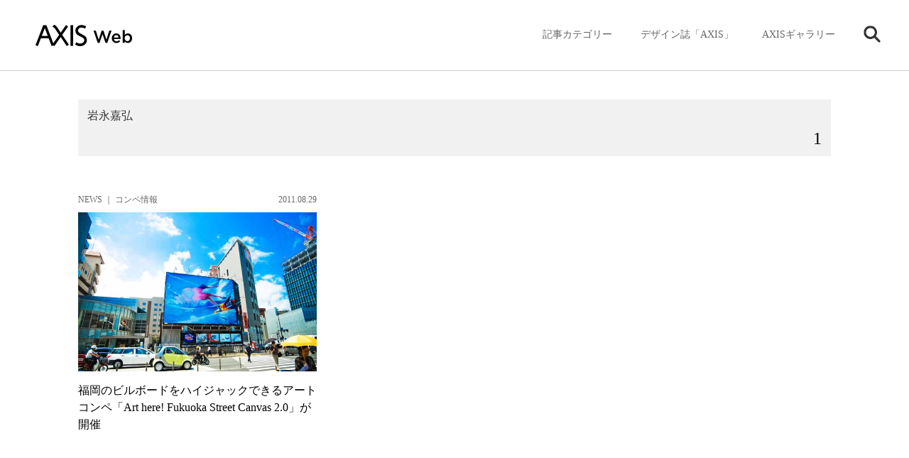

--- FILE ---
content_type: text/html; charset=UTF-8
request_url: https://www.axismag.jp/tag/%E5%B2%A9%E6%B0%B8%E5%98%89%E5%BC%98
body_size: 59349
content:
<!DOCTYPE html>
<html lang="ja">
<head prefix="og: http://ogp.me/ns# fb: http://ogp.me/ns/fb# article: http://ogp.me/ns/article#">
<meta charset="utf-8" />
<meta name="viewport" content="width=device-width, initial-scale=1">
<meta http-equiv="X-UA-Compatible" content="IE=edge">
<meta name="format-detection" content="telephone=no">
<meta name="apple-mobile-web-app-capable" content="yes">
<meta name="apple-mobile-web-app-status-bar-style" content="default">
<meta name='robots' content='max-image-preview:large' />
	<style>img:is([sizes="auto" i], [sizes^="auto," i]) { contain-intrinsic-size: 3000px 1500px }</style>
	<script type="text/javascript" id="wpp-js" src="https://www.axismag.jp/axismag-admin/wp-content/plugins/wordpress-popular-posts/assets/js/wpp.min.js?ver=7.3.3" data-sampling="0" data-sampling-rate="100" data-api-url="https://www.axismag.jp/wp-json/wordpress-popular-posts" data-post-id="0" data-token="00948ca334" data-lang="0" data-debug="0"></script>
<link rel="alternate" type="application/rss+xml" title="AXIS Web | デザインの視点で、人間の可能性や創造性を伝えるメディア &raquo; 岩永嘉弘 タグのフィード" href="https://www.axismag.jp/tag/%e5%b2%a9%e6%b0%b8%e5%98%89%e5%bc%98/feed" />
<script type="text/javascript">
/* <![CDATA[ */
window._wpemojiSettings = {"baseUrl":"https:\/\/s.w.org\/images\/core\/emoji\/16.0.1\/72x72\/","ext":".png","svgUrl":"https:\/\/s.w.org\/images\/core\/emoji\/16.0.1\/svg\/","svgExt":".svg","source":{"concatemoji":"https:\/\/www.axismag.jp\/axismag-admin\/wp-includes\/js\/wp-emoji-release.min.js?ver=6.8.2"}};
/*! This file is auto-generated */
!function(s,n){var o,i,e;function c(e){try{var t={supportTests:e,timestamp:(new Date).valueOf()};sessionStorage.setItem(o,JSON.stringify(t))}catch(e){}}function p(e,t,n){e.clearRect(0,0,e.canvas.width,e.canvas.height),e.fillText(t,0,0);var t=new Uint32Array(e.getImageData(0,0,e.canvas.width,e.canvas.height).data),a=(e.clearRect(0,0,e.canvas.width,e.canvas.height),e.fillText(n,0,0),new Uint32Array(e.getImageData(0,0,e.canvas.width,e.canvas.height).data));return t.every(function(e,t){return e===a[t]})}function u(e,t){e.clearRect(0,0,e.canvas.width,e.canvas.height),e.fillText(t,0,0);for(var n=e.getImageData(16,16,1,1),a=0;a<n.data.length;a++)if(0!==n.data[a])return!1;return!0}function f(e,t,n,a){switch(t){case"flag":return n(e,"\ud83c\udff3\ufe0f\u200d\u26a7\ufe0f","\ud83c\udff3\ufe0f\u200b\u26a7\ufe0f")?!1:!n(e,"\ud83c\udde8\ud83c\uddf6","\ud83c\udde8\u200b\ud83c\uddf6")&&!n(e,"\ud83c\udff4\udb40\udc67\udb40\udc62\udb40\udc65\udb40\udc6e\udb40\udc67\udb40\udc7f","\ud83c\udff4\u200b\udb40\udc67\u200b\udb40\udc62\u200b\udb40\udc65\u200b\udb40\udc6e\u200b\udb40\udc67\u200b\udb40\udc7f");case"emoji":return!a(e,"\ud83e\udedf")}return!1}function g(e,t,n,a){var r="undefined"!=typeof WorkerGlobalScope&&self instanceof WorkerGlobalScope?new OffscreenCanvas(300,150):s.createElement("canvas"),o=r.getContext("2d",{willReadFrequently:!0}),i=(o.textBaseline="top",o.font="600 32px Arial",{});return e.forEach(function(e){i[e]=t(o,e,n,a)}),i}function t(e){var t=s.createElement("script");t.src=e,t.defer=!0,s.head.appendChild(t)}"undefined"!=typeof Promise&&(o="wpEmojiSettingsSupports",i=["flag","emoji"],n.supports={everything:!0,everythingExceptFlag:!0},e=new Promise(function(e){s.addEventListener("DOMContentLoaded",e,{once:!0})}),new Promise(function(t){var n=function(){try{var e=JSON.parse(sessionStorage.getItem(o));if("object"==typeof e&&"number"==typeof e.timestamp&&(new Date).valueOf()<e.timestamp+604800&&"object"==typeof e.supportTests)return e.supportTests}catch(e){}return null}();if(!n){if("undefined"!=typeof Worker&&"undefined"!=typeof OffscreenCanvas&&"undefined"!=typeof URL&&URL.createObjectURL&&"undefined"!=typeof Blob)try{var e="postMessage("+g.toString()+"("+[JSON.stringify(i),f.toString(),p.toString(),u.toString()].join(",")+"));",a=new Blob([e],{type:"text/javascript"}),r=new Worker(URL.createObjectURL(a),{name:"wpTestEmojiSupports"});return void(r.onmessage=function(e){c(n=e.data),r.terminate(),t(n)})}catch(e){}c(n=g(i,f,p,u))}t(n)}).then(function(e){for(var t in e)n.supports[t]=e[t],n.supports.everything=n.supports.everything&&n.supports[t],"flag"!==t&&(n.supports.everythingExceptFlag=n.supports.everythingExceptFlag&&n.supports[t]);n.supports.everythingExceptFlag=n.supports.everythingExceptFlag&&!n.supports.flag,n.DOMReady=!1,n.readyCallback=function(){n.DOMReady=!0}}).then(function(){return e}).then(function(){var e;n.supports.everything||(n.readyCallback(),(e=n.source||{}).concatemoji?t(e.concatemoji):e.wpemoji&&e.twemoji&&(t(e.twemoji),t(e.wpemoji)))}))}((window,document),window._wpemojiSettings);
/* ]]> */
</script>
<style id='wp-emoji-styles-inline-css' type='text/css'>

	img.wp-smiley, img.emoji {
		display: inline !important;
		border: none !important;
		box-shadow: none !important;
		height: 1em !important;
		width: 1em !important;
		margin: 0 0.07em !important;
		vertical-align: -0.1em !important;
		background: none !important;
		padding: 0 !important;
	}
</style>
<link rel='stylesheet' id='wp-block-library-css' href='https://www.axismag.jp/axismag-admin/wp-includes/css/dist/block-library/style.min.css?ver=6.8.2' type='text/css' media='all' />
<style id='classic-theme-styles-inline-css' type='text/css'>
/*! This file is auto-generated */
.wp-block-button__link{color:#fff;background-color:#32373c;border-radius:9999px;box-shadow:none;text-decoration:none;padding:calc(.667em + 2px) calc(1.333em + 2px);font-size:1.125em}.wp-block-file__button{background:#32373c;color:#fff;text-decoration:none}
</style>
<style id='global-styles-inline-css' type='text/css'>
:root{--wp--preset--aspect-ratio--square: 1;--wp--preset--aspect-ratio--4-3: 4/3;--wp--preset--aspect-ratio--3-4: 3/4;--wp--preset--aspect-ratio--3-2: 3/2;--wp--preset--aspect-ratio--2-3: 2/3;--wp--preset--aspect-ratio--16-9: 16/9;--wp--preset--aspect-ratio--9-16: 9/16;--wp--preset--color--black: #000000;--wp--preset--color--cyan-bluish-gray: #abb8c3;--wp--preset--color--white: #ffffff;--wp--preset--color--pale-pink: #f78da7;--wp--preset--color--vivid-red: #cf2e2e;--wp--preset--color--luminous-vivid-orange: #ff6900;--wp--preset--color--luminous-vivid-amber: #fcb900;--wp--preset--color--light-green-cyan: #7bdcb5;--wp--preset--color--vivid-green-cyan: #00d084;--wp--preset--color--pale-cyan-blue: #8ed1fc;--wp--preset--color--vivid-cyan-blue: #0693e3;--wp--preset--color--vivid-purple: #9b51e0;--wp--preset--gradient--vivid-cyan-blue-to-vivid-purple: linear-gradient(135deg,rgba(6,147,227,1) 0%,rgb(155,81,224) 100%);--wp--preset--gradient--light-green-cyan-to-vivid-green-cyan: linear-gradient(135deg,rgb(122,220,180) 0%,rgb(0,208,130) 100%);--wp--preset--gradient--luminous-vivid-amber-to-luminous-vivid-orange: linear-gradient(135deg,rgba(252,185,0,1) 0%,rgba(255,105,0,1) 100%);--wp--preset--gradient--luminous-vivid-orange-to-vivid-red: linear-gradient(135deg,rgba(255,105,0,1) 0%,rgb(207,46,46) 100%);--wp--preset--gradient--very-light-gray-to-cyan-bluish-gray: linear-gradient(135deg,rgb(238,238,238) 0%,rgb(169,184,195) 100%);--wp--preset--gradient--cool-to-warm-spectrum: linear-gradient(135deg,rgb(74,234,220) 0%,rgb(151,120,209) 20%,rgb(207,42,186) 40%,rgb(238,44,130) 60%,rgb(251,105,98) 80%,rgb(254,248,76) 100%);--wp--preset--gradient--blush-light-purple: linear-gradient(135deg,rgb(255,206,236) 0%,rgb(152,150,240) 100%);--wp--preset--gradient--blush-bordeaux: linear-gradient(135deg,rgb(254,205,165) 0%,rgb(254,45,45) 50%,rgb(107,0,62) 100%);--wp--preset--gradient--luminous-dusk: linear-gradient(135deg,rgb(255,203,112) 0%,rgb(199,81,192) 50%,rgb(65,88,208) 100%);--wp--preset--gradient--pale-ocean: linear-gradient(135deg,rgb(255,245,203) 0%,rgb(182,227,212) 50%,rgb(51,167,181) 100%);--wp--preset--gradient--electric-grass: linear-gradient(135deg,rgb(202,248,128) 0%,rgb(113,206,126) 100%);--wp--preset--gradient--midnight: linear-gradient(135deg,rgb(2,3,129) 0%,rgb(40,116,252) 100%);--wp--preset--font-size--small: 13px;--wp--preset--font-size--medium: 20px;--wp--preset--font-size--large: 36px;--wp--preset--font-size--x-large: 42px;--wp--preset--spacing--20: 0.44rem;--wp--preset--spacing--30: 0.67rem;--wp--preset--spacing--40: 1rem;--wp--preset--spacing--50: 1.5rem;--wp--preset--spacing--60: 2.25rem;--wp--preset--spacing--70: 3.38rem;--wp--preset--spacing--80: 5.06rem;--wp--preset--shadow--natural: 6px 6px 9px rgba(0, 0, 0, 0.2);--wp--preset--shadow--deep: 12px 12px 50px rgba(0, 0, 0, 0.4);--wp--preset--shadow--sharp: 6px 6px 0px rgba(0, 0, 0, 0.2);--wp--preset--shadow--outlined: 6px 6px 0px -3px rgba(255, 255, 255, 1), 6px 6px rgba(0, 0, 0, 1);--wp--preset--shadow--crisp: 6px 6px 0px rgba(0, 0, 0, 1);}:where(.is-layout-flex){gap: 0.5em;}:where(.is-layout-grid){gap: 0.5em;}body .is-layout-flex{display: flex;}.is-layout-flex{flex-wrap: wrap;align-items: center;}.is-layout-flex > :is(*, div){margin: 0;}body .is-layout-grid{display: grid;}.is-layout-grid > :is(*, div){margin: 0;}:where(.wp-block-columns.is-layout-flex){gap: 2em;}:where(.wp-block-columns.is-layout-grid){gap: 2em;}:where(.wp-block-post-template.is-layout-flex){gap: 1.25em;}:where(.wp-block-post-template.is-layout-grid){gap: 1.25em;}.has-black-color{color: var(--wp--preset--color--black) !important;}.has-cyan-bluish-gray-color{color: var(--wp--preset--color--cyan-bluish-gray) !important;}.has-white-color{color: var(--wp--preset--color--white) !important;}.has-pale-pink-color{color: var(--wp--preset--color--pale-pink) !important;}.has-vivid-red-color{color: var(--wp--preset--color--vivid-red) !important;}.has-luminous-vivid-orange-color{color: var(--wp--preset--color--luminous-vivid-orange) !important;}.has-luminous-vivid-amber-color{color: var(--wp--preset--color--luminous-vivid-amber) !important;}.has-light-green-cyan-color{color: var(--wp--preset--color--light-green-cyan) !important;}.has-vivid-green-cyan-color{color: var(--wp--preset--color--vivid-green-cyan) !important;}.has-pale-cyan-blue-color{color: var(--wp--preset--color--pale-cyan-blue) !important;}.has-vivid-cyan-blue-color{color: var(--wp--preset--color--vivid-cyan-blue) !important;}.has-vivid-purple-color{color: var(--wp--preset--color--vivid-purple) !important;}.has-black-background-color{background-color: var(--wp--preset--color--black) !important;}.has-cyan-bluish-gray-background-color{background-color: var(--wp--preset--color--cyan-bluish-gray) !important;}.has-white-background-color{background-color: var(--wp--preset--color--white) !important;}.has-pale-pink-background-color{background-color: var(--wp--preset--color--pale-pink) !important;}.has-vivid-red-background-color{background-color: var(--wp--preset--color--vivid-red) !important;}.has-luminous-vivid-orange-background-color{background-color: var(--wp--preset--color--luminous-vivid-orange) !important;}.has-luminous-vivid-amber-background-color{background-color: var(--wp--preset--color--luminous-vivid-amber) !important;}.has-light-green-cyan-background-color{background-color: var(--wp--preset--color--light-green-cyan) !important;}.has-vivid-green-cyan-background-color{background-color: var(--wp--preset--color--vivid-green-cyan) !important;}.has-pale-cyan-blue-background-color{background-color: var(--wp--preset--color--pale-cyan-blue) !important;}.has-vivid-cyan-blue-background-color{background-color: var(--wp--preset--color--vivid-cyan-blue) !important;}.has-vivid-purple-background-color{background-color: var(--wp--preset--color--vivid-purple) !important;}.has-black-border-color{border-color: var(--wp--preset--color--black) !important;}.has-cyan-bluish-gray-border-color{border-color: var(--wp--preset--color--cyan-bluish-gray) !important;}.has-white-border-color{border-color: var(--wp--preset--color--white) !important;}.has-pale-pink-border-color{border-color: var(--wp--preset--color--pale-pink) !important;}.has-vivid-red-border-color{border-color: var(--wp--preset--color--vivid-red) !important;}.has-luminous-vivid-orange-border-color{border-color: var(--wp--preset--color--luminous-vivid-orange) !important;}.has-luminous-vivid-amber-border-color{border-color: var(--wp--preset--color--luminous-vivid-amber) !important;}.has-light-green-cyan-border-color{border-color: var(--wp--preset--color--light-green-cyan) !important;}.has-vivid-green-cyan-border-color{border-color: var(--wp--preset--color--vivid-green-cyan) !important;}.has-pale-cyan-blue-border-color{border-color: var(--wp--preset--color--pale-cyan-blue) !important;}.has-vivid-cyan-blue-border-color{border-color: var(--wp--preset--color--vivid-cyan-blue) !important;}.has-vivid-purple-border-color{border-color: var(--wp--preset--color--vivid-purple) !important;}.has-vivid-cyan-blue-to-vivid-purple-gradient-background{background: var(--wp--preset--gradient--vivid-cyan-blue-to-vivid-purple) !important;}.has-light-green-cyan-to-vivid-green-cyan-gradient-background{background: var(--wp--preset--gradient--light-green-cyan-to-vivid-green-cyan) !important;}.has-luminous-vivid-amber-to-luminous-vivid-orange-gradient-background{background: var(--wp--preset--gradient--luminous-vivid-amber-to-luminous-vivid-orange) !important;}.has-luminous-vivid-orange-to-vivid-red-gradient-background{background: var(--wp--preset--gradient--luminous-vivid-orange-to-vivid-red) !important;}.has-very-light-gray-to-cyan-bluish-gray-gradient-background{background: var(--wp--preset--gradient--very-light-gray-to-cyan-bluish-gray) !important;}.has-cool-to-warm-spectrum-gradient-background{background: var(--wp--preset--gradient--cool-to-warm-spectrum) !important;}.has-blush-light-purple-gradient-background{background: var(--wp--preset--gradient--blush-light-purple) !important;}.has-blush-bordeaux-gradient-background{background: var(--wp--preset--gradient--blush-bordeaux) !important;}.has-luminous-dusk-gradient-background{background: var(--wp--preset--gradient--luminous-dusk) !important;}.has-pale-ocean-gradient-background{background: var(--wp--preset--gradient--pale-ocean) !important;}.has-electric-grass-gradient-background{background: var(--wp--preset--gradient--electric-grass) !important;}.has-midnight-gradient-background{background: var(--wp--preset--gradient--midnight) !important;}.has-small-font-size{font-size: var(--wp--preset--font-size--small) !important;}.has-medium-font-size{font-size: var(--wp--preset--font-size--medium) !important;}.has-large-font-size{font-size: var(--wp--preset--font-size--large) !important;}.has-x-large-font-size{font-size: var(--wp--preset--font-size--x-large) !important;}
:where(.wp-block-post-template.is-layout-flex){gap: 1.25em;}:where(.wp-block-post-template.is-layout-grid){gap: 1.25em;}
:where(.wp-block-columns.is-layout-flex){gap: 2em;}:where(.wp-block-columns.is-layout-grid){gap: 2em;}
:root :where(.wp-block-pullquote){font-size: 1.5em;line-height: 1.6;}
</style>
<link rel="https://api.w.org/" href="https://www.axismag.jp/wp-json/" /><link rel="alternate" title="JSON" type="application/json" href="https://www.axismag.jp/wp-json/wp/v2/tags/1215" /><link rel="EditURI" type="application/rsd+xml" title="RSD" href="https://www.axismag.jp/axismag-admin/xmlrpc.php?rsd" />
<meta name="generator" content="WordPress 6.8.2" />
            <style id="wpp-loading-animation-styles">@-webkit-keyframes bgslide{from{background-position-x:0}to{background-position-x:-200%}}@keyframes bgslide{from{background-position-x:0}to{background-position-x:-200%}}.wpp-widget-block-placeholder,.wpp-shortcode-placeholder{margin:0 auto;width:60px;height:3px;background:#dd3737;background:linear-gradient(90deg,#dd3737 0%,#571313 10%,#dd3737 100%);background-size:200% auto;border-radius:3px;-webkit-animation:bgslide 1s infinite linear;animation:bgslide 1s infinite linear}</style>
            <title>岩永嘉弘 | AXIS Web | デザインの視点で、人間の可能性や創造性を伝えるメディア</title>
<meta name="description" content="AXIS Webは、社会や暮らしに潜むクリエイティブな人、モノ、出来事にスポットライトをあて、創造性を刺激するデザイン情報をお届けします。" />
<meta name="twitter:card" content="summary_large_image" />
<meta name="twitter:site" content="@[axismag]" />
<meta name="twitter:player" content="@[axismag]" />

<link rel="alternate" type="application/rss+xml" title="AXIS Web | デザインの視点で、人間の可能性や創造性を伝えるメディア" href="https://www.axismag.jp/feed">
<meta property="og:site_name" content="AXIS Web" />
<meta property="og:type" content="website" />
<meta property="og:title" content="岩永嘉弘 | AXIS Web | デザインの視点で、人間の可能性や創造性を伝えるメディア" />
<meta property="og:url" content="https://www.axismag.jp/tag/%E5%B2%A9%E6%B0%B8%E5%98%89%E5%BC%98" />
<meta property="og:image" content="https://www.axismag.jp/axismag-admin/wp-content/themes/axismag_2017/common/images/ogimage.jpg" />
<meta property="og:description" content="AXIS Webは、社会や暮らしに潜むクリエイティブな人、モノ、出来事にスポットライトをあて、創造性を刺激するデザイン情報をお届けします。" />
<link rel="shortcut icon" href="https://www.axismag.jp/axismag-admin/wp-content/themes/axismag_2017/common/images/favicon.ico" />
<link rel="apple-touch-icon" href="https://www.axismag.jp/axismag-admin/wp-content/themes/axismag_2017/common/images/apple-touch-icon.png" />
<link rel="stylesheet" type="text/css" href="https://www.axismag.jp/axismag-admin/wp-content/themes/axismag_2017/assets/css/main.css" />
<link rel="stylesheet" type="text/css" href="https://www.axismag.jp/axismag-admin/wp-content/themes/axismag_2017/common/css/archive_sp.css" />
<link rel="stylesheet" type="text/css" href="https://www.axismag.jp/axismag-admin/wp-content/themes/axismag_2017/common/css/posts_sp.css" />
<link rel="stylesheet" type="text/css" href="https://www.axismag.jp/axismag-admin/wp-content/themes/axismag_2017/common/css/archive_pc.css" id="css_pc" />

<link rel="stylesheet" type="text/css" href="https://www.axismag.jp/axismag-admin/wp-content/themes/axismag_2017/common/css/swiper-bundle.css" />
<link rel="stylesheet" type="text/css" href="https://www.axismag.jp/axismag-admin/wp-content/themes/axismag_2017/common/css/swiper-theme.css" />

<link rel="stylesheet" type="text/css" media="print" href="https://www.axismag.jp/axismag-admin/wp-content/themes/axismag_2017/common/css/print.css" />

<script type="text/javascript" src="https://www.axismag.jp/axismag-admin/wp-content/themes/axismag_2017/common/js/jquery-1.12.4.min.js"></script>

<script data-rt-user="0bdbcc2d21d12471d1f0a093f73c5693" data-rt-nofliker="true" data-rt-manual="false" src="https://asp2.realtype.jp/api/script/v4"></script>
<script type="text/javascript" src="https://www.axismag.jp/axismag-admin/wp-content/themes/axismag_2017/common/js/lib.js"></script>
<script type="text/javascript" src="https://www.axismag.jp/axismag-admin/wp-content/themes/axismag_2017/common/js/common.js"></script>

<!-- Google Tag Manager -->
<script>(function(w,d,s,l,i){w[l]=w[l]||[];w[l].push({'gtm.start':
new Date().getTime(),event:'gtm.js'});var f=d.getElementsByTagName(s)[0],
j=d.createElement(s),dl=l!='dataLayer'?'&l='+l:'';j.async=true;j.src=
'https://www.googletagmanager.com/gtm.js?id='+i+dl;f.parentNode.insertBefore(j,f);
})(window,document,'script','dataLayer','GTM-N9KQ8KZ');</script>
<!-- End Google Tag Manager -->

<!-- Facebook Pixel Code -->
<script>
  !function(f,b,e,v,n,t,s)
  {if(f.fbq)return;n=f.fbq=function(){n.callMethod?
  n.callMethod.apply(n,arguments):n.queue.push(arguments)};
  if(!f._fbq)f._fbq=n;n.push=n;n.loaded=!0;n.version='2.0';
  n.queue=[];t=b.createElement(e);t.async=!0;
  t.src=v;s=b.getElementsByTagName(e)[0];
  s.parentNode.insertBefore(t,s)}(window, document,'script',
  'https://connect.facebook.net/en_US/fbevents.js');
  fbq('init', '1564086390353210');
  fbq('track', 'PageView');
</script>
<noscript><img height="1" width="1" style="display:none"
  src="https://www.facebook.com/tr?id=1564086390353210&ev=PageView&noscript=1"
/></noscript>
<!-- End Facebook Pixel Code -->

<script src='https://www.google.com/recaptcha/api.js'></script>


</head>

<body id="archive">

<!-- Google Tag Manager (noscript) -->
<noscript><iframe src="https://www.googletagmanager.com/ns.html?id=GTM-N9KQ8KZ"
height="0" width="0" style="display:none;visibility:hidden"></iframe></noscript>
<!-- End Google Tag Manager (noscript) -->

<p class="ico_loading"><span></span></p>
<div id="header">
    <div id="header_inner">
        <h1><a href="/"><img src="https://www.axismag.jp/axismag-admin/wp-content/themes/axismag_2017/common/images/img_logo_axismag.png" alt="AXIS WEB MAGAZINE" class="pc"><img src="https://www.axismag.jp/axismag-admin/wp-content/themes/axismag_2017/common/images/img_logo_axismag_sp.png" alt="AXIS WEB MAGAZINE" class="sp"></a></h1>
        <div class="head_fix">
        <div id="sp_cat_nav" class="ff_m">
            <div class="inner_wrap">
                <div class="sp_nav_inner">
                    <ul>
                        <li id="sp_nav_home">
                            <a href="/">
                                <p>HOME</p>
                            </a>
                        </li>
                        <li id="sp_nav_membership">
                            <a href="/type/membership/">
                                <p>Membership</p>
                            </a>
                        </li>
                        <li id="sp_nav_serial">
                            <a href="/type/serial/">
                                <p>シリーズ</p>
                            </a>
                        </li>
                                                <li id="sp_nav_architecture">
                            <a href="/category/architecture">
                                <p>建築</p>
                            </a>
                        </li>
                        <li id="sp_nav_product">
                            <a href="/category/product">
                                <p>プロダクト</p>
                            </a>
                        </li>
                        <li id="sp_nav_interior">
                            <a href="/category/interior">
                                <p>インテリア</p>
                            </a>
                        </li>
                        <li id="sp_nav_business">
                            <a href="/category/business">
                                <p>ビジネス</p>
                            </a>
                        </li>
                        <li id="sp_nav_food">
                            <a href="/category/food">
                                <p>フード・食</p>
                            </a>
                        </li>
                        <li id="sp_nav_graphic">
                            <a href="/category/graphic">
                                <p>グラフィック</p>
                            </a>
                        </li>
                        <li id="sp_nav_technology">
                            <a href="/category/technology">
                                <p>テクノロジー</p>
                            </a>
                        </li>
                        <li id="sp_nav_art">
                            <a href="/category/art">
                                <p>アート</p>
                            </a>
                        </li>
                        <li id="sp_nav_fashion">
                            <a href="/category/fashion">
                                <p>ファッション</p>
                            </a>
                        </li>
                        <li id="sp_nav_social">
                            <a href="/category/social">
                                <p>ソーシャル</p>
                            </a>
                        </li>
                        <li id="sp_nav_sound">
                            <a href="/category/sound">
                                <p>サウンド</p>
                            </a>
                        </li>
                        <li id="sp_nav_science">
                            <a href="/category/science">
                                <p>サイエンス</p>
                            </a>
                        </li>
                        <li id="sp_nav_culture">
                            <a href="/category/culture">
                                <p>カルチャー</p>
                            </a>
                        </li>
                        <li id="sp_nav_craft">
                            <a href="/category/craft">
                                <p>工芸</p>
                            </a>
                        </li>
                        <li id="sp_nav_axis_magazine">
                            <a href="/axis_magazine/">
                                <p>デザイン誌「AXIS」</p>
                            </a>
                        </li>
                        <li id="sp_nav_axis_forum">
                            <a href="/axis_forum/">
                                <p>AXISギャラリー</p>
                            </a>
                        </li>
                    </ul>
                </div>
            </div>
        </div>
    </div>
    <div id="gnav">
        <div id="gnav_inner">
            <div id="gnav_menu">
                <ul>
                    <li class="gnav_cat sub_nav parents">
                        <p class="switch_pc ico">記事カテゴリー</p>
                        <div class="sub_outer">
                            <div class="sub_menu">
                                <div class="menu_inner">
                                    <section class="switch_sp type_sp sp_axis">
                                        <h3 class="ff_b">デザイン誌「AXIS」</h3>
                                        <div class="s_inner">
                                            <a href="" class="ov_color">
                                                <div class="row">
                                                    <p class="img"><img src="" alt=""></p>
                                                    <div class="info">
                                                        <p class="cat">増刊号</p>
                                                        <h4 class="ff_b"></h4>
                                                    </div>
                                                </div>
                                            </a>
                                            <a href="/axis_magazine/" class="ov_color_p">
                                                <div class="all">
                                                    <p>バックナンバー一覧</p><p class="count num c_split" data-org="51">51</p>
                                                </div>
                                            </a>
                                        </div>
                                    </section>

                                    <section class="switch_sp type_sp sp_axis_forum">
                                        <h3 class="ff_b">AXISギャラリー</h3>
                                        <div class="s_inner">
                                            <a href="" class="ov_color">
                                                <div class="row">
                                                    <p class="img"><img src="" alt=""></p>
                                                    <div class="info">
                                                        <p class="cat"></p>
                                                        <h4 class="ff_b"></h4>
                                                    </div>
                                                </div>
                                            </a>
                                            <a href="/axis_forum/" class="ov_color_p">
                                                <div class="all">
                                                    <p class="t">バックナンバー一覧</p><p class="count num c_split" data-org="185">185</p>
                                                </div>
                                            </a>
                                        </div>
                                    </section>


                                    <section class="switch_sp gnav_search sub_nav parents">
                                        <p class="switch_pc ico ico_search"><img src="https://www.axismag.jp/axismag-admin/wp-content/themes/axismag_2017/common/images/parts_ico_search.png" alt=""></p>
                                        <div class="sub_outer">
                                            <div class="sub_menu">
                                                <div class="menu_inner">
                                                    <section class="section_search">
                                                        <h3 class="switch_sp ff_b">検索</h3>
                                                        <form role="search" method="get" id="searchform" action="/" >
                                                            <div class="search_area">
                                                                <input type="text" value="" name="s" class="s" placeholder="キーワードを入力してください" autocomplete="off" />
                                                                <input type="submit" class="searchsubmit" value="" />
                                                            </div>
                                                        </form>
                                                        <div class="search_cloud">
                                                            <h4 class="ff_b">注目のワード</h4>
                                                            <ul>
                                                                                <li>
                                                                    <a href="/tag/bito">
                                                                        <p>#Bito</p>
                                                                    </a>
                                                                </li>
                                                                                <li>
                                                                    <a href="/tag/everyday-practice">
                                                                        <p>#Everyday Practice</p>
                                                                    </a>
                                                                </li>
                                                                                <li>
                                                                    <a href="/tag/stockholm-design-lab">
                                                                        <p>#Stockholm Design Lab</p>
                                                                    </a>
                                                                </li>
                                                                                <li>
                                                                    <a href="/tag/type-of-feeling">
                                                                        <p>#Type of Feeling</p>
                                                                    </a>
                                                                </li>
                                                                                <li>
                                                                    <a href="/tag/c-album">
                                                                        <p>#c-album</p>
                                                                    </a>
                                                                </li>
                                                                                <li>
                                                                    <a href="/tag/%e3%83%93%e3%83%a7%e3%83%ab%e3%83%b3%e3%83%bb%e3%82%af%e3%82%bd%e3%83%95%e3%82%b9%e3%82%ad%e3%83%bc">
                                                                        <p>#ビョルン・クソフスキー</p>
                                                                    </a>
                                                                </li>
                                                                                <li>
                                                                    <a href="/tag/%e5%90%89%e5%8b%9d%e5%88%b6%e4%bd%9c%e6%89%80">
                                                                        <p>#吉勝制作所</p>
                                                                    </a>
                                                                </li>
                                                                                            </ul>
                                                        </div>
                                                    </section>
                                                </div>
                                            </div>
                                        </div><!-- // .sub_outer -->
                                    </section>






                                    <section class="switch_pc">
                                        <h3 class="ff_b">記事のカテゴリー</h3>
                                        <ul>
                                            <li>
                                                <a href="/posts/architecture">
                                                    <h4>建築<span>Architecture</span></h4>
                                                    <p class="num c_split" data-org="1860">1860</p>
                                                </a>
                                            </li>
                                            <li>
                                                <a href="/posts/product">
                                                    <h4>プロダクト<span>Product</span></h4>
                                                    <p class="num c_split" data-org="3305">3305</p>
                                                </a>
                                            </li>
                                            <li>
                                                <a href="/posts/interior">
                                                    <h4>インテリア<span>Interior</span></h4>
                                                    <p class="num c_split" data-org="1410">1410</p>
                                                </a>
                                            </li>
                                            <li>
                                                <a href="/posts/business">
                                                    <h4>ビジネス<span>Business</span></h4>
                                                    <p class="num c_split" data-org="1065">1065</p>
                                                </a>
                                            </li>
                                            <li>
                                                <a href="/posts/food">
                                                    <h4>フード・食<span>Food</span></h4>
                                                    <p class="num c_split" data-org="515">515</p>
                                                </a>
                                            </li>
                                            <li>
                                                <a href="/posts/graphic">
                                                    <h4>グラフィック<span>Graphic</span></h4>
                                                    <p class="num c_split" data-org="590">590</p>
                                                </a>
                                            </li>
                                            <li>
                                                <a href="/posts/technology">
                                                    <h4>テクノロジー<span>Technology</span></h4>
                                                    <p class="num c_split" data-org="823">823</p>
                                                </a>
                                            </li>
                                            <li>
                                                <a href="/posts/art">
                                                    <h4>アート<span>Art</span></h4>
                                                    <p class="num c_split" data-org="1048">1048</p>
                                                </a>
                                            </li>
                                            <li>
                                                <a href="/posts/fashion">
                                                    <h4>ファッション<span>Fashion</span></h4>
                                                    <p class="num c_split" data-org="740">740</p>
                                                </a>
                                            </li>
                                            <li>
                                                <a href="/posts/social">
                                                    <h4>ソーシャル<span>Social</span></h4>
                                                    <p class="num c_split" data-org="1205">1205</p>
                                                </a>
                                            </li>
                                            <li>
                                                <a href="/posts/sound">
                                                    <h4>サウンド<span>Sound</span></h4>
                                                    <p class="num c_split" data-org="286">286</p>
                                                </a>
                                            </li>
                                            <li>
                                                <a href="/posts/science">
                                                    <h4>サイエンス<span>Science</span></h4>
                                                    <p class="num c_split" data-org="393">393</p>
                                                </a>
                                            </li>
                                            <li>
                                                <a href="/posts/culture">
                                                    <h4>カルチャー<span>Culture</span></h4>
                                                    <p class="num c_split" data-org="385">385</p>
                                                </a>
                                            </li>
                                            <li>
                                                <a href="/posts/craft">
                                                    <h4>工芸<span>Craft</span></h4>
                                                    <p class="num c_split" data-org="336">336</p>
                                                </a>
                                            </li>
                                            <li>
                                                <a href="/posts/recruit">
                                                    <h4>採用情報<span>Recruit</span></h4>
                                                    <p class="num c_split" data-org="1">1</p>
                                                </a>
                                            </li>
                                        </ul>
                                    </section>

                                    <section class="type_posttype">
                                        <h3 class="ff_b">記事のタイプ</h3>
                                        <ul>
                                            <li>
                                                <a href="/type/feature">
                                                    <h4>特集<span>Feature</span></h4>
                                                    <p class="num c_split" data-org="17">17</p>
                                                </a>
                                            </li>
                                            <li>
                                                <a href="/type/news">
                                                    <h4>ニュース<span>News</span></h4>
                                                    <p class="num c_split" data-org="11455">11455</p>
                                                </a>
                                            </li>
                                            <li>
                                                <a href="/type/report">
                                                    <h4>レポート<span>Report</span></h4>
                                                    <p class="num c_split" data-org="712">712</p>
                                                </a>
                                            </li>
                                            <li>
                                                <a href="/type/insight">
                                                    <h4>インサイト<span>Insight</span></h4>
                                                    <p class="num c_split" data-org="22">22</p>
                                                </a>
                                            </li>
                                            <li>
                                                <a href="/type/interview">
                                                    <h4>インタビュー<span>Interview</span></h4>
                                                    <p class="num c_split" data-org="214">214</p>
                                                </a>
                                            </li>
                                            <li>
                                                <a href="/type/talk">
                                                    <h4>トーク<span>Talk</span></h4>
                                                    <p class="num c_split" data-org="13">13</p>
                                                </a>
                                            </li>
                                            <li>
                                                <a href="/type/serial">
                                                    <h4>連載<span>Serial</span></h4>
                                                    <p class="num c_split" data-org="1166">1166</p>
                                                </a>
                                            </li>
                                            <li>
                                                <a href="/type/membership">
                                                    <h4>Membership<span>Membership</span></h4>
                                                    <p class="num c_split" data-org="119">119</p>
                                                </a>
                                            </li>
                                            <li>
                                                <a href="/type/info">
                                                    <h4>お知らせ<span>Info</span></h4>
                                                    <p class="num c_split" data-org="10">10</p>
                                                </a>
                                            </li>
                                        </ul>
                                    </section>
                                    <section>
                                        <h3 class="ff_b">イベント</h3>
                                        <ul>
                                            <li>
                                                <a href="/posts/exhibition">
                                                    <h4>展覧会<span>Exhibition</span></h4>
                                                    <p class="num c_split" data-org="1709">1709</p>
                                                </a>
                                            </li>
                                            <li>
                                                <a href="/posts/trade-fair">
                                                    <h4>見本市・展示会<span>Trade Fair</span></h4>
                                                    <p class="num c_split" data-org="485">485</p>
                                                </a>
                                            </li>
                                            <li>
                                                <a href="/posts/competition">
                                                    <h4>コンペ情報<span>Competition</span></h4>
                                                    <p class="num c_split" data-org="438">438</p>
                                                </a>
                                            </li>
                                            <li>
                                                <a href="/posts/lecture-workshop">
                                                    <h4 class="small">講演会・ワークショップ<span class="small">Lecture/Workshop</span></h4>
                                                    <p class="num c_split" data-org="468">468</p>
                                                </a>
                                            </li>
                                        </ul>
                                    </section>
                                </div>
                            </div>
                        </div><!-- // .sub_outer -->
                    </li>


                    <li class="gnav_axis parents"><a href="/axis_magazine/">デザイン誌「AXIS」</a></li>
                    <li class="gnav_axis_forum parents"><a href="/axis_forum/">AXISギャラリー</a></li>


                    <li class="gnav_search sub_nav parents switch_pc">
                        <p class="switch_pc ico ico_search"><img src="https://www.axismag.jp/axismag-admin/wp-content/themes/axismag_2017/common/images/parts_ico_search.png" alt=""></p>
                        <div class="sub_outer">
                            <div class="sub_menu">
                                <div class="menu_inner">
                                    <section class="section_search">
                                        <h3 class="switch_sp ff_b">検索</h3>
                                        <form role="search" method="get" id="searchform" action="/" >
                                            <div class="search_area">
                                                <input type="text" value="" name="s" class="s" placeholder="キーワードを入力してください" autocomplete="off" />
                                                <input type="submit" class="searchsubmit" value="" />
                                            </div>
                                        </form>
                                        <div class="search_cloud">
                                            <h4 class="ff_b">注目のワード</h4>
                                            <ul>
                                                <li>
                                                    <a href="/tag/bito">
                                                        <p>#Bito</p>
                                                    </a>
                                                </li>
                                                <li>
                                                    <a href="/tag/everyday-practice">
                                                        <p>#Everyday Practice</p>
                                                    </a>
                                                </li>
                                                <li>
                                                    <a href="/tag/stockholm-design-lab">
                                                        <p>#Stockholm Design Lab</p>
                                                    </a>
                                                </li>
                                                <li>
                                                    <a href="/tag/type-of-feeling">
                                                        <p>#Type of Feeling</p>
                                                    </a>
                                                </li>
                                                <li>
                                                    <a href="/tag/c-album">
                                                        <p>#c-album</p>
                                                    </a>
                                                </li>
                                                <li>
                                                    <a href="/tag/%e3%83%93%e3%83%a7%e3%83%ab%e3%83%b3%e3%83%bb%e3%82%af%e3%82%bd%e3%83%95%e3%82%b9%e3%82%ad%e3%83%bc">
                                                        <p>#ビョルン・クソフスキー</p>
                                                    </a>
                                                </li>
                                                <li>
                                                    <a href="/tag/%e5%90%89%e5%8b%9d%e5%88%b6%e4%bd%9c%e6%89%80">
                                                        <p>#吉勝制作所</p>
                                                    </a>
                                                </li>
                                            </ul>
                                        </div>
                                    </section>
                                </div>
                            </div>
                        </div><!-- // .sub_outer -->
                    </li>
                </ul>
            </div>
        </div>
    </div>
    <p class="gnav_ico"></p>
</div>
</div>

<div id="wrap">


<div id="contents_area" class="archive" data-cat="archive">

<script type="text/javascript">
GL_AXISMAG.func.requireJs('/axismag-admin/wp-content/themes/axismag_2017/common/js/archive.js');
</script>









        

                            <div id="section_archive" data-posts="1"
                    data-next="11"
                    data-tag="1215"
                    data-pr='[
    {
        "id": 690742,
        "title": "“音楽×映像”の共感覚な鑑賞体験：東京文化会館「Visual Harmony for All 〜クラシック音楽とデジタルアー…",
        "content": null,
        "p_link": "https://www.axismag.jp/posts/2025/12/690742.html",
        "type": "PROMOTION",
        "img_thumb": [
            "https://www.axismag.jp/axismag-admin/wp-content/uploads/2025/12/251108_2330_fin-1-720x480.jpg",
            720,
            480,
            true,
            "https://www.axismag.jp/axismag-admin/wp-content/uploads/2025/12/251108_2330_fin-1-720x480.jpg"
        ],
        "thumb_top": "0",
        "post_thumbnail_img": false
    },
    {
        "id": 682917,
        "title": "#2 I IN 不可視のマテリアリティ ――心を動かす光の表現",
        "content": null,
        "p_link": "https://www.axismag.jp/posts/2025/11/682917.html",
        "type": "SERIAL",
        "img_thumb": [
            "https://www.axismag.jp/axismag-admin/wp-content/uploads/2025/10/250901_0384-1-480x720.jpg",
            480,
            720,
            true,
            "https://www.axismag.jp/axismag-admin/wp-content/uploads/2025/10/250901_0384-1.jpg"
        ],
        "thumb_top": "0",
        "post_thumbnail_img": false
    },
    {
        "id": 688980,
        "title": "三澤 遥がデザインした初の店舗 「HOMME PLISSÉ ISSEY MIYAKE / ROPPONGI」 ――創造をやさしく促す“まある…",
        "content": null,
        "p_link": "https://www.axismag.jp/posts/2025/11/688980.html",
        "type": "PROMOTION",
        "img_thumb": [
            "https://www.axismag.jp/axismag-admin/wp-content/uploads/2025/11/105-web-540x720.jpg",
            540,
            720,
            true,
            "https://www.axismag.jp/axismag-admin/wp-content/uploads/2025/11/105-web.jpg"
        ],
        "thumb_top": "0",
        "post_thumbnail_img": false
    }
]'>

                    <div id="archive_title">
                        <h2>岩永嘉弘</h2>
                        <p class="num ff_m">1</p>
                    </div>
                

                


                    <section id="post_lists">
                        <ul>
                                                                                                                                <li data-img_ratio="3-2" data-img_ratio_sp="1-1">
                                        <a href="https://www.axismag.jp/posts/2011/08/25415.html">
                                                                                                                                                <h3>NEWS ｜ コンペ情報</h3>
                                                                                            
                                            
                                                                                        <p class="date">2011.08.29</p>
                                            <p class="img"><img
                                                    src="https://www.axismag.jp/axismag-admin/wp-content/uploads/2011/08/032.jpg" alt="福岡のビルボードをハイジャックできるアートコンペ「Art here! Fukuoka Street Canvas 2.0」が開催" ></p>
                                                                                        <h4>福岡のビルボードをハイジャックできるアートコンペ「Art here! Fukuoka Street Canvas 2.0」が開催</h4>
                                        </a>
                                    </li>
                                                                                                                                                                                    </ul>
                    </section>

                    <p class="btn_more ff_m btn_round bs-300"><a href="#" class="no_pjax">もっと見る</a></p>
                    </div>

                </div>
<div id="footer">

    <div id="foot_sns">
        <p class="t switch_sp ff_b">FOLLOW US</p>
        <ul>
            <li class="yt">
                <a href="https://www.youtube.com/channel/UChDYNsiC-QpQo6s8cekb6DA" target="_blank">
                    <p class="ico"><img src="https://www.axismag.jp/axismag-admin/wp-content/themes/axismag_2017/common/images/parts_sns_ico_yt.png" alt="YouTube"></p>
                    <p class="name">YouTube</p>
                </a>
            </li>
            <li class="fb">
                <a href="https://www.facebook.com/axismag/" target="_blank">
                    <p class="ico"><img src="https://www.axismag.jp/axismag-admin/wp-content/themes/axismag_2017/common/images/parts_sns_ico_fb.png" alt="Facebook"></p>
                    <p class="name">Facebook</p>
                </a>
            </li>
            <li class="tw">
                <a href="https://twitter.com/axismag" target="_blank">
                    <p class="ico"><img src="https://www.axismag.jp/axismag-admin/wp-content/themes/axismag_2017/common/images/parts_sns_ico_x.png" alt="X"></p>
                    <p class="name">X</p>
                </a>
            </li>
            <!-- // feedly
            <li class="fd">
                <a href="https://feedly.com/i/subscription/feed%2Fhttps%3A%2F%2Fwww.axismag.jp%2Ffeed" target="_blank">
                    <p class="ico"><img src="https://www.axismag.jp/axismag-admin/wp-content/themes/axismag_2017/common/images/parts_sns_ico_fd.png" alt="Feedly"></p>
                    <p class="name">Feedly</p>
                </a>
            </li>
            -->
            <li class="ig">
                <a href="https://www.instagram.com/axismag/" target="_blank">
                    <p class="ico"><img src="https://www.axismag.jp/axismag-admin/wp-content/themes/axismag_2017/common/images/parts_sns_ico_ig.png" alt="Instagram"></p>
                    <p class="name">Instagram</p>
                </a>
            </li>
            <li class="spo">
                <a href="https://open.spotify.com/show/0H2PWPdeYQvmNmxGwONS98" target="_blank">
                    <p class="ico"><img src="https://www.axismag.jp/axismag-admin/wp-content/themes/axismag_2017/common/images/parts_sns_ico_spo.png" alt="Spotify"></p>
                    <p class="name">Spotify</p>
                </a>
            </li>
        </ul>
    </div>


    <div class="row">
        <div class="logo">
            <p class="i"><img src="https://www.axismag.jp/axismag-admin/wp-content/themes/axismag_2017/assets/img/img_footer_logo.png" alt="Web Magazine AXIS"></p>
        </div>


        <div id="foot_nav">
            <ul>
                <li><a href="/about">「AXIS」について</a></li>
                <li><a href="/terms_of_service">ご利用について</a></li>
                <li><a href="/privacypolicy">プライバシーポリシー</a></li>
                <li><a href="/advertising">広告掲載</a></li>
                <li><a href="https://www.axisinc.co.jp/recruit/" target="_blank">採用情報</a></li>
                <li><a href="https://www.axisinc.co.jp" target="_blank">運営会社</a></li>
                <li><a href="mailto:axismag@axisinc.co.jp" class="add_email no_pjax">お問い合わせ</a></li>
            </ul>
        </div>
    </div>

</div><!-- // #footer -->

</div><!-- // #wrap -->

<script type="text/javascript" src="https://www.axismag.jp/axismag-admin/wp-content/themes/axismag_2017/common/js/swiper-bundle.js"></script>
<script type="text/javascript">
const swiper = new Swiper('.swiper-container', {
  // Optional parameters
  loop: true,
  spaceBetween: 30,
  // If we need pagination
  pagination: {
    el: '.swiper-pagination',
    clickable: true,
  },
  // Navigation arrows
  navigation: {
    nextEl: '.swiper-button-next',
    prevEl: '.swiper-button-prev',
  },
});
swiper.autoplay.stop();
</script><!-- // 記事内Slider用JS -->


<script type="text/javascript" src="https://www.axismag.jp/axismag-admin/wp-content/themes/axismag_2017/common/js/special.js"></script><!-- // Special用JS -->

<script type='text/javascript' src='https://cdn.onesignal.com/sdks/OneSignalSDK.js?ver=6.1.1' async='async' id='remote_sdk-js'></script>

</body>
</html>
